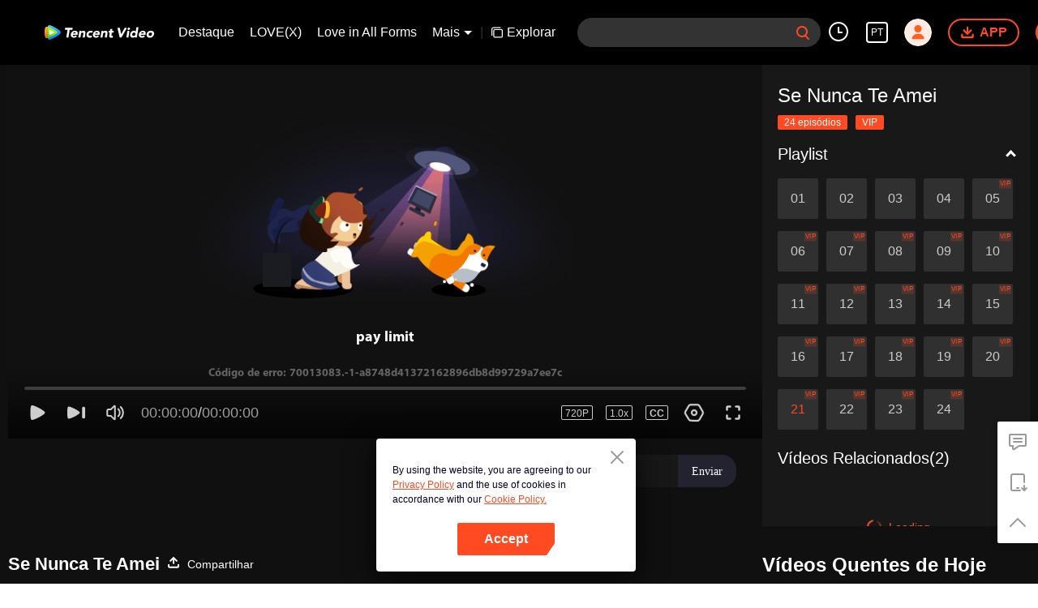

--- FILE ---
content_type: text/plain
request_url: https://svibeacon.onezapp.com/analytics/v2_upload?appkey=0DOU0M38AT4C4UVD
body_size: 94
content:
{"result": 200, "srcGatewayIp": "3.17.27.19", "serverTime": "1768861291675", "msg": "success"}

--- FILE ---
content_type: text/plain
request_url: https://otheve.beacon.qq.com/analytics/v2_upload?appkey=0WEB08V45S4VMCK7
body_size: -47
content:
{"result": 200, "srcGatewayIp": "3.17.27.19", "serverTime": "1768861283243", "msg": "success"}

--- FILE ---
content_type: text/plain
request_url: https://otheve.beacon.qq.com/analytics/v2_upload?appkey=0WEB08V45S4VMCK7
body_size: -47
content:
{"result": 200, "srcGatewayIp": "3.17.27.19", "serverTime": "1768861299104", "msg": "success"}

--- FILE ---
content_type: text/plain
request_url: https://otheve.beacon.qq.com/analytics/v2_upload?appkey=0WEB0QEJW44KW5A5
body_size: -47
content:
{"result": 200, "srcGatewayIp": "3.17.27.19", "serverTime": "1768861291622", "msg": "success"}

--- FILE ---
content_type: text/plain
request_url: https://svibeacon.onezapp.com/analytics/v2_upload?appkey=0WEB0NVZHO4NLDPH
body_size: 94
content:
{"result": 200, "srcGatewayIp": "3.17.27.19", "serverTime": "1768861285594", "msg": "success"}

--- FILE ---
content_type: text/plain
request_url: https://svibeacon.onezapp.com/analytics/v2_upload?appkey=0WEB0NVZHO4NLDPH
body_size: 94
content:
{"result": 200, "srcGatewayIp": "3.17.27.19", "serverTime": "1768861285778", "msg": "success"}

--- FILE ---
content_type: text/plain
request_url: https://svibeacon.onezapp.com/analytics/v2_upload?appkey=0DOU0M38AT4C4UVD
body_size: 94
content:
{"result": 200, "srcGatewayIp": "3.17.27.19", "serverTime": "1768861291679", "msg": "success"}

--- FILE ---
content_type: text/plain
request_url: https://otheve.beacon.qq.com/analytics/v2_upload?appkey=0WEB08V45S4VMCK7
body_size: -47
content:
{"result": 200, "srcGatewayIp": "3.17.27.19", "serverTime": "1768861283121", "msg": "success"}

--- FILE ---
content_type: text/plain
request_url: https://svibeacon.onezapp.com/analytics/v2_upload?appkey=0DOU0M38AT4C4UVD
body_size: 94
content:
{"result": 200, "srcGatewayIp": "3.17.27.19", "serverTime": "1768861292275", "msg": "success"}

--- FILE ---
content_type: text/plain
request_url: https://otheve.beacon.qq.com/analytics/v2_upload?appkey=0WEB08V45S4VMCK7
body_size: -47
content:
{"result": 200, "srcGatewayIp": "3.17.27.19", "serverTime": "1768861283120", "msg": "success"}

--- FILE ---
content_type: text/plain
request_url: https://otheve.beacon.qq.com/analytics/v2_upload?appkey=0WEB0QEJW44KW5A5
body_size: -47
content:
{"result": 200, "srcGatewayIp": "3.17.27.19", "serverTime": "1768861291643", "msg": "success"}

--- FILE ---
content_type: application/javascript
request_url: https://static.wetvinfo.com/wetv/_next/static/wetv_prod_4700/_buildManifest.js
body_size: 712
content:
self.__BUILD_MANIFEST = (function(a,b,c,d,e,f,g,h,i,j,k){return {__rewrites:[{source:"\u002Fen",destination:a},{source:"\u002Fen\u002F:path*",destination:b},{source:"\u002Fth",destination:a},{source:"\u002Fth\u002F:path*",destination:b},{source:"\u002Fzh-tw",destination:a},{source:"\u002Fzh-tw\u002F:path*",destination:b},{source:"\u002Fzh-cn",destination:a},{source:"\u002Fzh-cn\u002F:path*",destination:b},{source:"\u002Fid",destination:a},{source:"\u002Fid\u002F:path*",destination:b},{source:"\u002Fhi",destination:a},{source:"\u002Fhi\u002F:path*",destination:b},{source:"\u002Fja",destination:a},{source:"\u002Fja\u002F:path*",destination:b},{source:"\u002Fko",destination:a},{source:"\u002Fko\u002F:path*",destination:b},{source:"\u002Fpt",destination:a},{source:"\u002Fpt\u002F:path*",destination:b},{source:"\u002Fes",destination:a},{source:"\u002Fes\u002F:path*",destination:b},{source:"\u002Far",destination:a},{source:"\u002Far\u002F:path*",destination:b},{source:"\u002Fvi",destination:a},{source:"\u002Fvi\u002F:path*",destination:b},{source:"\u002Fms",destination:a},{source:"\u002Fms\u002F:path*",destination:b}],"/":[c,e,i,f,"static\u002Fchunks\u002Fpages\u002Findex-wetv_prod_4700.js"],"/404":["static\u002Fchunks\u002Fpages\u002F404-wetv_prod_4700.js"],"/500":["static\u002Fchunks\u002Fpages\u002F500-wetv_prod_4700.js"],"/_error":["static\u002Fchunks\u002Fpages\u002F_error-wetv_prod_4700.js"],"/album/[cid]":[c,d,e,f,"static\u002Fchunks\u002Fpages\u002Falbum\u002F[cid]-wetv_prod_4700.js"],"/channel/[channelId]":[c,e,i,f,"static\u002Fchunks\u002Fpages\u002Fchannel\u002F[channelId]-wetv_prod_4700.js"],"/download":["static\u002Fchunks\u002Fpages\u002Fdownload-wetv_prod_4700.js"],"/explorar":[c,e,i,f,"static\u002Fchunks\u002Fpages\u002Fexplorar-wetv_prod_4700.js"],"/game-center/list":["static\u002Fchunks\u002Fpages\u002Fgame-center\u002Flist-wetv_prod_4700.js"],"/live/[pid]":[d,k,"static\u002Fchunks\u002Fpages\u002Flive\u002F[pid]-wetv_prod_4700.js"],"/play":[c,d,g,j,h,"static\u002Fchunks\u002Fpages\u002Fplay-wetv_prod_4700.js"],"/play/page/[appid]/[pt]/[areaCode]/[langCode]/[...ids]":[c,d,g,j,h,"static\u002Fchunks\u002Fpages\u002Fplay\u002Fpage\u002F[appid]\u002F[pt]\u002F[areaCode]\u002F[langCode]\u002F[...ids]-wetv_prod_4700.js"],"/play/[...ids]":[c,d,g,j,h,"static\u002Fchunks\u002Fpages\u002Fplay\u002F[...ids]-wetv_prod_4700.js"],"/profile":["static\u002Fchunks\u002F25335afb1fb8723f7865f7b6f37589acb2090906.wetv_prod_4700.js","static\u002Fcss\u002Fd256cdcbcae2eb1d1f34.css","static\u002Fchunks\u002Fpages\u002Fprofile-wetv_prod_4700.js"],"/search":["static\u002Fchunks\u002Fpages\u002Fsearch-wetv_prod_4700.js"],"/search/[query]":[c,"static\u002Fchunks\u002Fpages\u002Fsearch\u002F[query]-wetv_prod_4700.js"],"/server-sitemap.xml":["static\u002Fchunks\u002Fpages\u002Fserver-sitemap.xml-wetv_prod_4700.js"],"/short/[vid]":[c,d,g,k,h,"static\u002Fchunks\u002Fpages\u002Fshort\u002F[vid]-wetv_prod_4700.js"],sortedPages:[a,"\u002F404","\u002F500","\u002F_app","\u002F_error","\u002Falbum\u002F[cid]","\u002Fchannel\u002F[channelId]","\u002Fdownload","\u002Fexplorar","\u002Fgame-center\u002Flist","\u002Flive\u002F[pid]","\u002Fplay","\u002Fplay\u002Fpage\u002F[appid]\u002F[pt]\u002F[areaCode]\u002F[langCode]\u002F[...ids]","\u002Fplay\u002F[...ids]","\u002Fprofile","\u002Fsearch","\u002Fsearch\u002F[query]","\u002Fserver-sitemap.xml","\u002Fshort\u002F[vid]"]}}("\u002F","\u002F:path*","static\u002Fchunks\u002F6d5aa97748543c4ce9da98b280df531f2053e1e2.wetv_prod_4700.js","static\u002Fchunks\u002Ff3631e3f56a584af7edde6ae2cbaa7797557b4e2.wetv_prod_4700.js","static\u002Fchunks\u002F14c8105f7d7ab06285649288e9ef685aef4f28f6.wetv_prod_4700.js","static\u002Fcss\u002Fa3f286d760033978caeb.css","static\u002Fchunks\u002F58dc29b0c867819beafa5cc0517db34e21e5ef3a.wetv_prod_4700.js","static\u002Fcss\u002F37247524de1e029c32e5.css","static\u002Fchunks\u002Feee014d44dc45239e4fa3b6995606aa46b56d5e9.wetv_prod_4700.js","static\u002Fchunks\u002Ff5d0aa10cffef3577cbbfa94a5b267f37d8a8571.wetv_prod_4700.js","static\u002Fchunks\u002F20.wetv_prod_4700.js"));self.__BUILD_MANIFEST_CB && self.__BUILD_MANIFEST_CB()

--- FILE ---
content_type: text/plain
request_url: https://otheve.beacon.qq.com/analytics/v2_upload?appkey=0WEB0QEJW44KW5A5
body_size: -47
content:
{"result": 200, "srcGatewayIp": "3.17.27.19", "serverTime": "1768861291645", "msg": "success"}

--- FILE ---
content_type: text/plain
request_url: https://otheve.beacon.qq.com/analytics/v2_upload?appkey=0WEB0QEJW44KW5A5
body_size: -47
content:
{"result": 200, "srcGatewayIp": "3.17.27.19", "serverTime": "1768861292283", "msg": "success"}

--- FILE ---
content_type: text/plain
request_url: https://otheve.beacon.qq.com/analytics/v2_upload?appkey=0WEB0QEJW44KW5A5
body_size: -47
content:
{"result": 200, "srcGatewayIp": "3.17.27.19", "serverTime": "1768861292021", "msg": "success"}

--- FILE ---
content_type: text/plain
request_url: https://otheve.beacon.qq.com/analytics/v2_upload?appkey=0WEB0QEJW44KW5A5
body_size: -47
content:
{"result": 200, "srcGatewayIp": "3.17.27.19", "serverTime": "1768861298504", "msg": "success"}

--- FILE ---
content_type: application/javascript; charset=utf-8
request_url: https://play.wetv.vip/getvinfo?charge=0&otype=json&defnpayver=0&spau=1&spaudio=1&spwm=1&sphls=1&host=wetv.vip&refer=wetv.vip&ehost=https%3A%2F%2Fwetv.vip%2Fpt%2Fplay%2Faosxmos4xrkr36v-Se%2520Nunca%2520Te%2520Amei%2Fy0042zk5y8g-EP21%253A%2520Se%2520Nunca%2520Te%2520Amei&sphttps=1&encryptVer=9.2&cKey=Yh82VsY9Hsm1P81Orq2-LnCjnt9oGcr0cPTQqmO0zEul_f4uOmcjTH9HR8Gh77I5PxlYgw0HwWrzCp7VHCeQghpn7L-B5s2Bkbv2ZTXFrHfRZf_CgpPc_JyMgPww5dfDn1-SrZYI4b8jFjOj-NmZhE-NjjawCzIHH6ORd8JBnDgsk_VKYDnwTGrhuLoxaemxuyx9-KN7KuuWUYWksGXkUJYnQqXKgvocvCDoQBrB3Ba0lGPW87uDrDf-qwrUrBzPgZWVSuSK6dE3uXLxrugl6PB7mn7AbUXkwIK_sEsoGvVFK8nSz4z05Mma37v6_IsdOZw3kLM185zkM5y9kdohlahO1oq7JecDPuC0JbgW1om4tUcSYW4ji6IIFi0UxEMnE-N3aKdHfbo70YMs9OYogpb4DqPKvMjv4VGY0YMj1I0LjMPEAkqQ0vLz4X37t-VFIrzp93yeIswBQgtlpGjLnBBO8v6A4g8XQYC6E9X6YtXpb6Thys25BNl-TTrQHCvWIrPpQpbBW0MyrB-URdU2ATqrH3o&clip=4&guid=97ef41adb253f966f5f42c4c6bccd0e0&flowid=a8748d41372162896db8d99729a7ee7c&platform=4830201&sdtfrom=1002&appVer=2.8.39&unid=&auth_from=&auth_ext=&vid=y0042zk5y8g&defn=&fhdswitch=0&dtype=3&spsrt=2&tm=1768861286&lang_code=12&logintoken=&qimei=&spcaptiontype=1&cmd=2&country_code=153560&cid=aosxmos4xrkr36v&drm=0&multidrm=0&callback=getinfo_callback_4916
body_size: 37
content:
getinfo_callback_4916({"ip":"3.17.27.19","s":"f","em":83,"exem":-1,"msg":"pay limit","code":""})